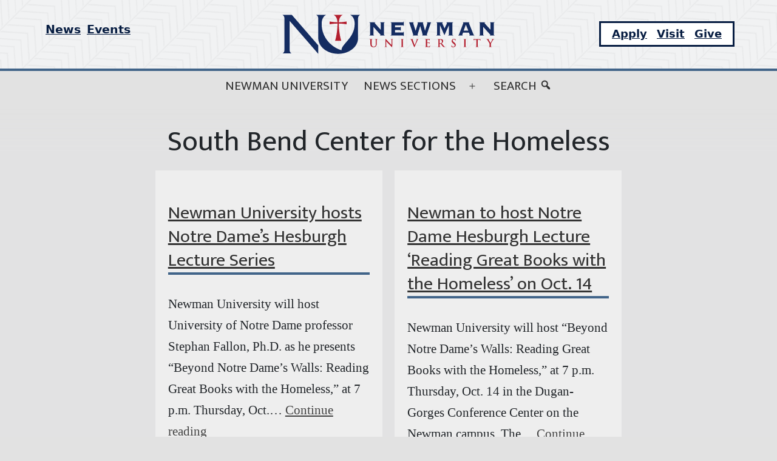

--- FILE ---
content_type: text/html; charset=UTF-8
request_url: https://news.newmanu.edu/tag/south-bend-center-for-the-homeless/
body_size: 16570
content:
<!doctype html>
<html lang="en-US" >
<head>
	<meta charset="UTF-8" />
	<meta name="viewport" content="width=device-width, initial-scale=1" />
	<meta name='robots' content='index, follow, max-image-preview:large, max-snippet:-1, max-video-preview:-1' />
	<style>img:is([sizes="auto" i], [sizes^="auto," i]) { contain-intrinsic-size: 3000px 1500px }</style>
	
	<!-- This site is optimized with the Yoast SEO plugin v26.2 - https://yoast.com/wordpress/plugins/seo/ -->
	<title>South Bend Center for the Homeless Archives | Newman Today</title>
	<link rel="canonical" href="https://news.newmanu.edu/tag/south-bend-center-for-the-homeless/" />
	<meta property="og:locale" content="en_US" />
	<meta property="og:type" content="article" />
	<meta property="og:title" content="South Bend Center for the Homeless Archives | Newman Today" />
	<meta property="og:url" content="https://news.newmanu.edu/tag/south-bend-center-for-the-homeless/" />
	<meta property="og:site_name" content="Newman Today" />
	<script type="application/ld+json" class="yoast-schema-graph">{"@context":"https://schema.org","@graph":[{"@type":"CollectionPage","@id":"https://news.newmanu.edu/tag/south-bend-center-for-the-homeless/","url":"https://news.newmanu.edu/tag/south-bend-center-for-the-homeless/","name":"South Bend Center for the Homeless Archives | Newman Today","isPartOf":{"@id":"https://news.newmanu.edu/#website"},"inLanguage":"en-US"},{"@type":"WebSite","@id":"https://news.newmanu.edu/#website","url":"https://news.newmanu.edu/","name":"Newman Today","description":"Newman University News","publisher":{"@id":"https://news.newmanu.edu/#organization"},"potentialAction":[{"@type":"SearchAction","target":{"@type":"EntryPoint","urlTemplate":"https://news.newmanu.edu/?s={search_term_string}"},"query-input":{"@type":"PropertyValueSpecification","valueRequired":true,"valueName":"search_term_string"}}],"inLanguage":"en-US"},{"@type":"Organization","@id":"https://news.newmanu.edu/#organization","name":"Newman University","url":"https://news.newmanu.edu/","logo":{"@type":"ImageObject","inLanguage":"en-US","@id":"https://news.newmanu.edu/#/schema/logo/image/","url":"https://news.newmanu.edu/wp-content/uploads/2025/01/nu_hz_4c.svg","contentUrl":"https://news.newmanu.edu/wp-content/uploads/2025/01/nu_hz_4c.svg","caption":"Newman University"},"image":{"@id":"https://news.newmanu.edu/#/schema/logo/image/"},"sameAs":["https://www.facebook.com/NewmanU/","https://x.com/NewmanU","https://www.instagram.com/newmanuniversity/","https://www.linkedin.com/school/newman-university/","https://www.youtube.com/channel/UCVWfpXIx4F2UYxgduNjm6WQ"]},{"@type":"Event","name":"Spring Athlete Move-in Day","description":"","image":{"@type":"ImageObject","inLanguage":"en-US","@id":"https://news.newmanu.edu/event/spring-athlete-move-in-day/#primaryimage","url":"https://news.newmanu.edu/wp-content/uploads/2025/12/Mens-Cross-Country-MIAA.jpg","contentUrl":"https://news.newmanu.edu/wp-content/uploads/2025/12/Mens-Cross-Country-MIAA.jpg","width":1000,"height":600},"url":"https://news.newmanu.edu/event/spring-athlete-move-in-day/","eventAttendanceMode":"https://schema.org/OfflineEventAttendanceMode","eventStatus":"https://schema.org/EventScheduled","startDate":"2026-01-12T00:00:00-06:00","endDate":"2026-01-12T23:59:59-06:00","location":{"@type":"Place","name":"Newman University","description":"","url":"https://news.newmanu.edu/venue/newman-university/","address":{"@type":"PostalAddress","streetAddress":"3100 E. McCormick","addressLocality":"Wichita","addressRegion":"KS","postalCode":"67213","addressCountry":"United States"},"telephone":"316-942-4291","sameAs":""},"@id":"https://news.newmanu.edu/event/spring-athlete-move-in-day/#event"},{"@type":"Event","name":"Dining Hall opens for students","description":"","image":{"@type":"ImageObject","inLanguage":"en-US","@id":"https://news.newmanu.edu/event/dining-hall-opens-for-students/#primaryimage","url":"https://news.newmanu.edu/wp-content/uploads/2023/02/3-1.jpg","contentUrl":"https://news.newmanu.edu/wp-content/uploads/2023/02/3-1.jpg","width":1000,"height":600,"caption":"Emily Simon picks up a plate of breakfast from a server at the Mabee Dining Center."},"url":"https://news.newmanu.edu/event/dining-hall-opens-for-students/","eventAttendanceMode":"https://schema.org/OfflineEventAttendanceMode","eventStatus":"https://schema.org/EventScheduled","startDate":"2026-01-15T00:00:00-06:00","endDate":"2026-01-15T23:59:59-06:00","location":{"@type":"Place","name":"Newman University","description":"","url":"https://news.newmanu.edu/venue/newman-university/","address":{"@type":"PostalAddress","streetAddress":"3100 E. McCormick","addressLocality":"Wichita","addressRegion":"KS","postalCode":"67213","addressCountry":"United States"},"telephone":"316-942-4291","sameAs":""},"@id":"https://news.newmanu.edu/event/dining-hall-opens-for-students/#event"},{"@type":"Event","name":"Spring Orientation","description":"Spring Orientation: Transfer Student, Adult Learner &amp; New Students welcome! This will be held at the Center for Teaching and Learning on January 15th 2026. Go Jets!","image":{"@type":"ImageObject","inLanguage":"en-US","@id":"https://news.newmanu.edu/event/spring-orientation/#primaryimage","url":"https://news.newmanu.edu/wp-content/uploads/2024/09/1-8.jpg","contentUrl":"https://news.newmanu.edu/wp-content/uploads/2024/09/1-8.jpg","width":1920,"height":1080,"caption":"Students, staff, faculty and ASC sisters gather to celebrate the grand opening of \"The Hub\" at Newman University."},"url":"https://news.newmanu.edu/event/spring-orientation/","eventAttendanceMode":"https://schema.org/OfflineEventAttendanceMode","eventStatus":"https://schema.org/EventScheduled","startDate":"2026-01-15T17:00:00-06:00","endDate":"2026-01-15T19:00:00-06:00","location":{"@type":"Place","name":"Center for Teaching and Learning","description":"","url":"https://news.newmanu.edu/venue/center-for-teaching-and-learning/","address":{"@type":"PostalAddress","streetAddress":"3100 W McCormick","addressLocality":"Wichita","addressRegion":"KS","postalCode":"67213","addressCountry":"United States"},"telephone":"","sameAs":""},"@id":"https://news.newmanu.edu/event/spring-orientation/#event"},{"@type":"Event","name":"St. Newman Interview Day","description":"If you&#8217;ve applied to be considered for the full-tuition St. Newman Scholarship, this event is for you! Allow us to honor you as an already-accomplished academic scholar during our celebratory&hellip; <a class=\"more-link\" href=\"https://news.newmanu.edu/newman-university-hosts-notre-dames-hesburgh-lecture-series/\">Continue reading <span class=\"screen-reader-text\">Newman University hosts Notre Dame&#8217;s Hesburgh Lecture Series</span></a>","image":{"@type":"ImageObject","inLanguage":"en-US","@id":"https://news.newmanu.edu/event/st-newman-interview-day/2026-01-17/#primaryimage","url":"https://news.newmanu.edu/wp-content/uploads/2025/10/Newman-Scholarship.png","contentUrl":"https://news.newmanu.edu/wp-content/uploads/2025/10/Newman-Scholarship.png","width":1384,"height":1040},"url":"https://news.newmanu.edu/event/st-newman-interview-day/2026-01-17/","eventAttendanceMode":"https://schema.org/OfflineEventAttendanceMode","eventStatus":"https://schema.org/EventScheduled","startDate":"2026-01-17T11:30:00-06:00","endDate":"2026-01-17T13:30:00-06:00","location":{"@type":"Place","name":"Dugan Gorges Conference Center","description":"","url":"https://news.newmanu.edu/venue/dugan-gorges-conference-center/","address":{"@type":"PostalAddress","streetAddress":"3100 McCormick","addressLocality":"Wichita","postalCode":"67213-2097","addressCountry":"United States"},"telephone":" 316-942-4291, ext. 2157","sameAs":""},"@id":"https://news.newmanu.edu/event/st-newman-interview-day/2026-01-17/#event"},{"@type":"Event","name":"Martin Luther King Jr. Day &#8212; Campus is closed","description":"Campus will be closed on January 19th 2026.","image":{"@type":"ImageObject","inLanguage":"en-US","@id":"https://news.newmanu.edu/event/martin-luther-king-jr-day-campus-is-closed/#primaryimage","url":"https://news.newmanu.edu/wp-content/uploads/2022/06/Untitled-design-8.png","contentUrl":"https://news.newmanu.edu/wp-content/uploads/2022/06/Untitled-design-8.png","width":1000,"height":600,"caption":"Martin Luther King, Jr. Day (campus closed)"},"url":"https://news.newmanu.edu/event/martin-luther-king-jr-day-campus-is-closed/","eventAttendanceMode":"https://schema.org/OfflineEventAttendanceMode","eventStatus":"https://schema.org/EventScheduled","startDate":"2026-01-19T00:00:00-06:00","endDate":"2026-01-19T23:59:59-06:00","@id":"https://news.newmanu.edu/event/martin-luther-king-jr-day-campus-is-closed/#event"},{"@type":"Event","name":"First day of classes","description":"","image":{"@type":"ImageObject","inLanguage":"en-US","@id":"https://news.newmanu.edu/event/first-day-of-classes/#primaryimage","url":"https://news.newmanu.edu/wp-content/uploads/2023/05/spring-fling-4.jpg","contentUrl":"https://news.newmanu.edu/wp-content/uploads/2023/05/spring-fling-4.jpg","width":1000,"height":700,"caption":"Students at Newman University's 2023 Spring Fling"},"url":"https://news.newmanu.edu/event/first-day-of-classes/","eventAttendanceMode":"https://schema.org/OfflineEventAttendanceMode","eventStatus":"https://schema.org/EventScheduled","startDate":"2026-01-20T00:00:00-06:00","endDate":"2026-01-20T23:59:59-06:00","location":{"@type":"Place","name":"Newman University","description":"","url":"https://news.newmanu.edu/venue/newman-university/","address":{"@type":"PostalAddress","streetAddress":"3100 E. McCormick","addressLocality":"Wichita","addressRegion":"KS","postalCode":"67213","addressCountry":"United States"},"telephone":"316-942-4291","sameAs":""},"@id":"https://news.newmanu.edu/event/first-day-of-classes/#event"},{"@type":"Event","name":"St. Newman Interview Day","description":"If you&#8217;ve applied to be considered for the full-tuition St. Newman Scholarship, this event is for you! Allow us to honor you as an already-accomplished academic scholar during our celebratory&hellip; <a class=\"more-link\" href=\"https://news.newmanu.edu/newman-university-hosts-notre-dames-hesburgh-lecture-series/\">Continue reading <span class=\"screen-reader-text\">Newman University hosts Notre Dame&#8217;s Hesburgh Lecture Series</span></a>","image":{"@type":"ImageObject","inLanguage":"en-US","@id":"https://news.newmanu.edu/event/st-newman-interview-day/2026-01-24/#primaryimage","url":"https://news.newmanu.edu/wp-content/uploads/2025/10/Newman-Scholarship.png","contentUrl":"https://news.newmanu.edu/wp-content/uploads/2025/10/Newman-Scholarship.png","width":1384,"height":1040},"url":"https://news.newmanu.edu/event/st-newman-interview-day/2026-01-24/","eventAttendanceMode":"https://schema.org/OfflineEventAttendanceMode","eventStatus":"https://schema.org/EventScheduled","startDate":"2026-01-24T11:30:00-06:00","endDate":"2026-01-24T13:30:00-06:00","location":{"@type":"Place","name":"Dugan Gorges Conference Center","description":"","url":"https://news.newmanu.edu/venue/dugan-gorges-conference-center/","address":{"@type":"PostalAddress","streetAddress":"3100 McCormick","addressLocality":"Wichita","postalCode":"67213-2097","addressCountry":"United States"},"telephone":" 316-942-4291, ext. 2157","sameAs":""},"@id":"https://news.newmanu.edu/event/st-newman-interview-day/2026-01-24/#event"},{"@type":"Event","name":"Gerber Lunch and Learn","description":"Come hear from our students who travelled in Europe last summer while enjoying a baked potato!","image":{"@type":"ImageObject","inLanguage":"en-US","@id":"https://news.newmanu.edu/event/gerber-lunch-and-learn-2/#primaryimage","url":"https://news.newmanu.edu/wp-content/uploads/2022/10/Europe-by-Rails.jpg","contentUrl":"https://news.newmanu.edu/wp-content/uploads/2022/10/Europe-by-Rails.jpg","width":1000,"height":600,"caption":"Europe by Rails"},"url":"https://news.newmanu.edu/event/gerber-lunch-and-learn-2/","eventAttendanceMode":"https://schema.org/OfflineEventAttendanceMode","eventStatus":"https://schema.org/EventScheduled","startDate":"2026-01-26T12:00:00-06:00","endDate":"2026-01-26T13:00:00-06:00","location":{"@type":"Place","name":"Caritas Room","description":"","url":"https://news.newmanu.edu/venue/caritas-room/","address":{"@type":"PostalAddress","streetAddress":"3100 McCormick St","addressLocality":"Wichita","addressRegion":"KS","postalCode":"67213","addressCountry":"United States"},"telephone":"(316) 942-4291 Ext. 2144","sameAs":"http://newmanu.edu/directory?search=Amanda%20Booth&hidedetails=false"},"@id":"https://news.newmanu.edu/event/gerber-lunch-and-learn-2/#event"},{"@type":"Event","name":"Mark Potter D2UP Mental Health Talk","description":"Former Newman University Men&#8217;s Basketball Coach, Mark Potter, will bring his mental health struggles and journey through adversity. Mark and his wife Nanette will be telling their story of family&hellip; <a class=\"more-link\" href=\"https://news.newmanu.edu/newman-university-hosts-notre-dames-hesburgh-lecture-series/\">Continue reading <span class=\"screen-reader-text\">Newman University hosts Notre Dame&#8217;s Hesburgh Lecture Series</span></a>","image":{"@type":"ImageObject","inLanguage":"en-US","@id":"https://news.newmanu.edu/event/mark-potter-d2up-mental-health-talk/#primaryimage","url":"https://news.newmanu.edu/wp-content/uploads/2016/12/Potter_coaching-staff_600X325.png","contentUrl":"https://news.newmanu.edu/wp-content/uploads/2016/12/Potter_coaching-staff_600X325.png","width":600,"height":325,"caption":"Newman University Men's Basketball Coaching Staff (l-r): Dan Cosgrove, Jeremy Espinosa, Mark Potter, R.J. Allen, Tyler Miles."},"url":"https://news.newmanu.edu/event/mark-potter-d2up-mental-health-talk/","eventAttendanceMode":"https://schema.org/OfflineEventAttendanceMode","eventStatus":"https://schema.org/EventScheduled","startDate":"2026-01-26T18:30:00-06:00","endDate":"2026-01-26T21:00:00-06:00","location":{"@type":"Place","name":"DeMattias Performance Hall","description":"","url":"https://news.newmanu.edu/venue/constitution-day-speech-kevin-walsh/","address":{"@type":"PostalAddress","streetAddress":"3100 McCormick Ave.","addressLocality":"Wichita","addressRegion":"KS","postalCode":"67213","addressCountry":"United States"},"telephone":"","sameAs":""},"@id":"https://news.newmanu.edu/event/mark-potter-d2up-mental-health-talk/#event"},{"@type":"Event","name":"Pop Darts Tournament","description":"Grab a partner and come test your skills at Pop Darts! A different type of competition that needs a different set of skills, so pick your partner carefully as you&hellip; <a class=\"more-link\" href=\"https://news.newmanu.edu/newman-university-hosts-notre-dames-hesburgh-lecture-series/\">Continue reading <span class=\"screen-reader-text\">Newman University hosts Notre Dame&#8217;s Hesburgh Lecture Series</span></a>","image":{"@type":"ImageObject","inLanguage":"en-US","@id":"https://news.newmanu.edu/event/pop-darts-tournament/#primaryimage","url":"https://news.newmanu.edu/wp-content/uploads/2026/01/Untitled-design-9.jpg","contentUrl":"https://news.newmanu.edu/wp-content/uploads/2026/01/Untitled-design-9.jpg","width":1920,"height":1080},"url":"https://news.newmanu.edu/event/pop-darts-tournament/","eventAttendanceMode":"https://schema.org/OfflineEventAttendanceMode","eventStatus":"https://schema.org/EventScheduled","startDate":"2026-01-27T18:30:00-06:00","endDate":"2026-01-27T20:30:00-06:00","location":{"@type":"Place","name":"Dugan Gorges Conference Center","description":"","url":"https://news.newmanu.edu/venue/dugan-gorges-conference-center/","address":{"@type":"PostalAddress","streetAddress":"3100 McCormick","addressLocality":"Wichita","postalCode":"67213-2097","addressCountry":"United States"},"telephone":" 316-942-4291, ext. 2157","sameAs":""},"@id":"https://news.newmanu.edu/event/pop-darts-tournament/#event"},{"@type":"Event","name":"National Hot Chocolate Day","description":"Enjoy complementary hot chocolate and croissants to celebrate!","image":{"@type":"ImageObject","inLanguage":"en-US","@id":"https://news.newmanu.edu/event/national-hot-chocolate-day/#primaryimage","url":"https://news.newmanu.edu/wp-content/uploads/2026/01/Untitled-design-10.jpg","contentUrl":"https://news.newmanu.edu/wp-content/uploads/2026/01/Untitled-design-10.jpg","width":1920,"height":1080},"url":"https://news.newmanu.edu/event/national-hot-chocolate-day/","eventAttendanceMode":"https://schema.org/OfflineEventAttendanceMode","eventStatus":"https://schema.org/EventScheduled","startDate":"2026-01-28T13:00:00-06:00","endDate":"2026-01-28T14:30:00-06:00","location":{"@type":"Place","name":"Student Activity Center &#8211; Dugan Library","description":"","url":"https://news.newmanu.edu/venue/student-activity-center-dugan-library/","address":{"@type":"PostalAddress","streetAddress":"3100 McCormick","addressLocality":"Wichita","addressRegion":"KS","postalCode":"67037","addressCountry":"United States"},"telephone":"","sameAs":""},"@id":"https://news.newmanu.edu/event/national-hot-chocolate-day/#event"},{"@type":"Event","name":"Virtual Health Science Q&#038;A Session","description":"Newman University&#8217;s Health Science Q&amp;A Sessions are uniquely designed for prospective undergraduate students who have detailed questions about the programs, their application requirements, and what to expect upon admission. Directors&hellip; <a class=\"more-link\" href=\"https://news.newmanu.edu/newman-university-hosts-notre-dames-hesburgh-lecture-series/\">Continue reading <span class=\"screen-reader-text\">Newman University hosts Notre Dame&#8217;s Hesburgh Lecture Series</span></a>","image":{"@type":"ImageObject","inLanguage":"en-US","@id":"https://news.newmanu.edu/event/virtual-health-science-qa-session-7/#primaryimage","url":"https://news.newmanu.edu/wp-content/uploads/2025/09/497848247_1249516293846456_2023861898256192128_n.jpg","contentUrl":"https://news.newmanu.edu/wp-content/uploads/2025/09/497848247_1249516293846456_2023861898256192128_n.jpg","width":1600,"height":800,"caption":"Health Sciences image"},"url":"https://news.newmanu.edu/event/virtual-health-science-qa-session-7/","eventAttendanceMode":"https://schema.org/OfflineEventAttendanceMode","eventStatus":"https://schema.org/EventScheduled","startDate":"2026-01-29T18:00:00-06:00","endDate":"2026-01-29T18:45:00-06:00","@id":"https://news.newmanu.edu/event/virtual-health-science-qa-session-7/#event"}]}</script>
	<!-- / Yoast SEO plugin. -->


<link rel='dns-prefetch' href='//static.addtoany.com' />
<link rel="alternate" type="application/rss+xml" title="Newman Today &raquo; Feed" href="https://news.newmanu.edu/feed/" />
<link rel="alternate" type="application/rss+xml" title="Newman Today &raquo; Comments Feed" href="https://news.newmanu.edu/comments/feed/" />
<link rel="alternate" type="text/calendar" title="Newman Today &raquo; iCal Feed" href="https://news.newmanu.edu/calendar/?ical=1" />
<link rel="alternate" type="application/rss+xml" title="Newman Today &raquo; South Bend Center for the Homeless Tag Feed" href="https://news.newmanu.edu/tag/south-bend-center-for-the-homeless/feed/" />
<script type="d97e14c0da81b45f6d40ee76-text/javascript">
window._wpemojiSettings = {"baseUrl":"https:\/\/s.w.org\/images\/core\/emoji\/16.0.1\/72x72\/","ext":".png","svgUrl":"https:\/\/s.w.org\/images\/core\/emoji\/16.0.1\/svg\/","svgExt":".svg","source":{"concatemoji":"https:\/\/news.newmanu.edu\/wp-includes\/js\/wp-emoji-release.min.js?ver=6.8.3"}};
/*! This file is auto-generated */
!function(s,n){var o,i,e;function c(e){try{var t={supportTests:e,timestamp:(new Date).valueOf()};sessionStorage.setItem(o,JSON.stringify(t))}catch(e){}}function p(e,t,n){e.clearRect(0,0,e.canvas.width,e.canvas.height),e.fillText(t,0,0);var t=new Uint32Array(e.getImageData(0,0,e.canvas.width,e.canvas.height).data),a=(e.clearRect(0,0,e.canvas.width,e.canvas.height),e.fillText(n,0,0),new Uint32Array(e.getImageData(0,0,e.canvas.width,e.canvas.height).data));return t.every(function(e,t){return e===a[t]})}function u(e,t){e.clearRect(0,0,e.canvas.width,e.canvas.height),e.fillText(t,0,0);for(var n=e.getImageData(16,16,1,1),a=0;a<n.data.length;a++)if(0!==n.data[a])return!1;return!0}function f(e,t,n,a){switch(t){case"flag":return n(e,"\ud83c\udff3\ufe0f\u200d\u26a7\ufe0f","\ud83c\udff3\ufe0f\u200b\u26a7\ufe0f")?!1:!n(e,"\ud83c\udde8\ud83c\uddf6","\ud83c\udde8\u200b\ud83c\uddf6")&&!n(e,"\ud83c\udff4\udb40\udc67\udb40\udc62\udb40\udc65\udb40\udc6e\udb40\udc67\udb40\udc7f","\ud83c\udff4\u200b\udb40\udc67\u200b\udb40\udc62\u200b\udb40\udc65\u200b\udb40\udc6e\u200b\udb40\udc67\u200b\udb40\udc7f");case"emoji":return!a(e,"\ud83e\udedf")}return!1}function g(e,t,n,a){var r="undefined"!=typeof WorkerGlobalScope&&self instanceof WorkerGlobalScope?new OffscreenCanvas(300,150):s.createElement("canvas"),o=r.getContext("2d",{willReadFrequently:!0}),i=(o.textBaseline="top",o.font="600 32px Arial",{});return e.forEach(function(e){i[e]=t(o,e,n,a)}),i}function t(e){var t=s.createElement("script");t.src=e,t.defer=!0,s.head.appendChild(t)}"undefined"!=typeof Promise&&(o="wpEmojiSettingsSupports",i=["flag","emoji"],n.supports={everything:!0,everythingExceptFlag:!0},e=new Promise(function(e){s.addEventListener("DOMContentLoaded",e,{once:!0})}),new Promise(function(t){var n=function(){try{var e=JSON.parse(sessionStorage.getItem(o));if("object"==typeof e&&"number"==typeof e.timestamp&&(new Date).valueOf()<e.timestamp+604800&&"object"==typeof e.supportTests)return e.supportTests}catch(e){}return null}();if(!n){if("undefined"!=typeof Worker&&"undefined"!=typeof OffscreenCanvas&&"undefined"!=typeof URL&&URL.createObjectURL&&"undefined"!=typeof Blob)try{var e="postMessage("+g.toString()+"("+[JSON.stringify(i),f.toString(),p.toString(),u.toString()].join(",")+"));",a=new Blob([e],{type:"text/javascript"}),r=new Worker(URL.createObjectURL(a),{name:"wpTestEmojiSupports"});return void(r.onmessage=function(e){c(n=e.data),r.terminate(),t(n)})}catch(e){}c(n=g(i,f,p,u))}t(n)}).then(function(e){for(var t in e)n.supports[t]=e[t],n.supports.everything=n.supports.everything&&n.supports[t],"flag"!==t&&(n.supports.everythingExceptFlag=n.supports.everythingExceptFlag&&n.supports[t]);n.supports.everythingExceptFlag=n.supports.everythingExceptFlag&&!n.supports.flag,n.DOMReady=!1,n.readyCallback=function(){n.DOMReady=!0}}).then(function(){return e}).then(function(){var e;n.supports.everything||(n.readyCallback(),(e=n.source||{}).concatemoji?t(e.concatemoji):e.wpemoji&&e.twemoji&&(t(e.twemoji),t(e.wpemoji)))}))}((window,document),window._wpemojiSettings);
</script>
<link rel='stylesheet' id='tribe-events-pro-mini-calendar-block-styles-css' href='https://news.newmanu.edu/wp-content/plugins/events-calendar-pro/build/css/tribe-events-pro-mini-calendar-block.css?ver=7.7.9' media='all' />
<style id='wp-emoji-styles-inline-css'>

	img.wp-smiley, img.emoji {
		display: inline !important;
		border: none !important;
		box-shadow: none !important;
		height: 1em !important;
		width: 1em !important;
		margin: 0 0.07em !important;
		vertical-align: -0.1em !important;
		background: none !important;
		padding: 0 !important;
	}
</style>
<link rel='stylesheet' id='wp-block-library-css' href='https://news.newmanu.edu/wp-includes/css/dist/block-library/style.min.css?ver=6.8.3' media='all' />
<style id='wp-block-library-theme-inline-css'>
.wp-block-audio :where(figcaption){color:#555;font-size:13px;text-align:center}.is-dark-theme .wp-block-audio :where(figcaption){color:#ffffffa6}.wp-block-audio{margin:0 0 1em}.wp-block-code{border:1px solid #ccc;border-radius:4px;font-family:Menlo,Consolas,monaco,monospace;padding:.8em 1em}.wp-block-embed :where(figcaption){color:#555;font-size:13px;text-align:center}.is-dark-theme .wp-block-embed :where(figcaption){color:#ffffffa6}.wp-block-embed{margin:0 0 1em}.blocks-gallery-caption{color:#555;font-size:13px;text-align:center}.is-dark-theme .blocks-gallery-caption{color:#ffffffa6}:root :where(.wp-block-image figcaption){color:#555;font-size:13px;text-align:center}.is-dark-theme :root :where(.wp-block-image figcaption){color:#ffffffa6}.wp-block-image{margin:0 0 1em}.wp-block-pullquote{border-bottom:4px solid;border-top:4px solid;color:currentColor;margin-bottom:1.75em}.wp-block-pullquote cite,.wp-block-pullquote footer,.wp-block-pullquote__citation{color:currentColor;font-size:.8125em;font-style:normal;text-transform:uppercase}.wp-block-quote{border-left:.25em solid;margin:0 0 1.75em;padding-left:1em}.wp-block-quote cite,.wp-block-quote footer{color:currentColor;font-size:.8125em;font-style:normal;position:relative}.wp-block-quote:where(.has-text-align-right){border-left:none;border-right:.25em solid;padding-left:0;padding-right:1em}.wp-block-quote:where(.has-text-align-center){border:none;padding-left:0}.wp-block-quote.is-large,.wp-block-quote.is-style-large,.wp-block-quote:where(.is-style-plain){border:none}.wp-block-search .wp-block-search__label{font-weight:700}.wp-block-search__button{border:1px solid #ccc;padding:.375em .625em}:where(.wp-block-group.has-background){padding:1.25em 2.375em}.wp-block-separator.has-css-opacity{opacity:.4}.wp-block-separator{border:none;border-bottom:2px solid;margin-left:auto;margin-right:auto}.wp-block-separator.has-alpha-channel-opacity{opacity:1}.wp-block-separator:not(.is-style-wide):not(.is-style-dots){width:100px}.wp-block-separator.has-background:not(.is-style-dots){border-bottom:none;height:1px}.wp-block-separator.has-background:not(.is-style-wide):not(.is-style-dots){height:2px}.wp-block-table{margin:0 0 1em}.wp-block-table td,.wp-block-table th{word-break:normal}.wp-block-table :where(figcaption){color:#555;font-size:13px;text-align:center}.is-dark-theme .wp-block-table :where(figcaption){color:#ffffffa6}.wp-block-video :where(figcaption){color:#555;font-size:13px;text-align:center}.is-dark-theme .wp-block-video :where(figcaption){color:#ffffffa6}.wp-block-video{margin:0 0 1em}:root :where(.wp-block-template-part.has-background){margin-bottom:0;margin-top:0;padding:1.25em 2.375em}
</style>
<style id='classic-theme-styles-inline-css'>
/*! This file is auto-generated */
.wp-block-button__link{color:#fff;background-color:#32373c;border-radius:9999px;box-shadow:none;text-decoration:none;padding:calc(.667em + 2px) calc(1.333em + 2px);font-size:1.125em}.wp-block-file__button{background:#32373c;color:#fff;text-decoration:none}
</style>
<style id='nu-custom-nu-cta-block-style-inline-css'>
.wp-block-nu-custom-nu-cta-block{background-color:#d8d8d8;padding:1em;border:4px solid #39414d;display:-ms-grid;display:grid;grid-gap:10px;-ms-grid-columns:1fr 1fr 1fr;grid-template-columns:1fr 1fr 1fr}.wp-block-nu-custom-nu-cta-block .ctaTitle{border-bottom:1px solid;-ms-grid-column:1;-ms-grid-column-span:3;grid-column:1/4;-ms-grid-row:1;grid-row:1;font-size:2em;font-family:var(--entry-content--font-family);font-weight:bold;font-style:italic}.wp-block-nu-custom-nu-cta-block .ctaText{-ms-grid-column:1;-ms-grid-column-span:2;grid-column:1/3;-ms-grid-row:2;grid-row:2;font-size:1.2em;font-family:var(--heading--font-family)}.wp-block-nu-custom-nu-cta-block .wp-block-buttons{-ms-grid-column:3;grid-column:3;-ms-grid-row:2;grid-row:2}.wp-block-nu-custom-nu-cta-block .wp-block-buttons .wp-block-button{width:100%;display:flex;align-items:flex-end;justify-content:center}.wp-block-nu-custom-nu-cta-block .wp-block-buttons .wp-block-button a.wp-block-button__link{background-color:#960f18 !important;font-size:1.2em;text-transform:uppercase}.wp-block-nu-custom-nu-cta-block .wp-block-buttons .wp-block-button a.wp-block-button__link:hover{background-color:#fff !important;color:#960f18 !important}@media only screen and (max-width: 720px){.wp-block-nu-custom-nu-cta-block{display:flex;flex-wrap:wrap;text-align:center;align-items:center;justify-content:center}}

</style>
<style id='nu-custom-nu-post-list-block-style-inline-css'>
.wp-block-nu-custom-nu-post-list-block{list-style:none}@media(max-width: 959px)and (min-width: 600px){.wp-block-latest-posts.columns-4 li{width:calc(50% - .65em)}.wp-block-latest-posts.columns-4 li:nth-child(2n){margin-right:0}}@media(min-width: 960px){.wp-block-latest-posts.columns-4 li{width:calc(25% - .9375em)}.wp-block-latest-posts.columns-4 li:nth-child(4n){margin-right:0}}

</style>
<link rel='stylesheet' id='twenty-twenty-one-custom-color-overrides-css' href='https://news.newmanu.edu/wp-content/themes/twentytwentyone/assets/css/custom-color-overrides.css?ver=1.0.0' media='all' />
<style id='twenty-twenty-one-custom-color-overrides-inline-css'>
:root .editor-styles-wrapper{--global--color-background: #e2e2e2;--global--color-primary: #000;--global--color-secondary: #000;--button--color-background: #000;--button--color-text-hover: #000;}
</style>
<style id='global-styles-inline-css'>
:root{--wp--preset--aspect-ratio--square: 1;--wp--preset--aspect-ratio--4-3: 4/3;--wp--preset--aspect-ratio--3-4: 3/4;--wp--preset--aspect-ratio--3-2: 3/2;--wp--preset--aspect-ratio--2-3: 2/3;--wp--preset--aspect-ratio--16-9: 16/9;--wp--preset--aspect-ratio--9-16: 9/16;--wp--preset--color--black: #000000;--wp--preset--color--cyan-bluish-gray: #abb8c3;--wp--preset--color--white: #FFFFFF;--wp--preset--color--pale-pink: #f78da7;--wp--preset--color--vivid-red: #cf2e2e;--wp--preset--color--luminous-vivid-orange: #ff6900;--wp--preset--color--luminous-vivid-amber: #fcb900;--wp--preset--color--light-green-cyan: #7bdcb5;--wp--preset--color--vivid-green-cyan: #00d084;--wp--preset--color--pale-cyan-blue: #8ed1fc;--wp--preset--color--vivid-cyan-blue: #0693e3;--wp--preset--color--vivid-purple: #9b51e0;--wp--preset--color--dark-gray: #28303D;--wp--preset--color--gray: #39414D;--wp--preset--color--green: #D1E4DD;--wp--preset--color--blue: #D1DFE4;--wp--preset--color--purple: #D1D1E4;--wp--preset--color--red: #E4D1D1;--wp--preset--color--orange: #E4DAD1;--wp--preset--color--yellow: #EEEADD;--wp--preset--gradient--vivid-cyan-blue-to-vivid-purple: linear-gradient(135deg,rgba(6,147,227,1) 0%,rgb(155,81,224) 100%);--wp--preset--gradient--light-green-cyan-to-vivid-green-cyan: linear-gradient(135deg,rgb(122,220,180) 0%,rgb(0,208,130) 100%);--wp--preset--gradient--luminous-vivid-amber-to-luminous-vivid-orange: linear-gradient(135deg,rgba(252,185,0,1) 0%,rgba(255,105,0,1) 100%);--wp--preset--gradient--luminous-vivid-orange-to-vivid-red: linear-gradient(135deg,rgba(255,105,0,1) 0%,rgb(207,46,46) 100%);--wp--preset--gradient--very-light-gray-to-cyan-bluish-gray: linear-gradient(135deg,rgb(238,238,238) 0%,rgb(169,184,195) 100%);--wp--preset--gradient--cool-to-warm-spectrum: linear-gradient(135deg,rgb(74,234,220) 0%,rgb(151,120,209) 20%,rgb(207,42,186) 40%,rgb(238,44,130) 60%,rgb(251,105,98) 80%,rgb(254,248,76) 100%);--wp--preset--gradient--blush-light-purple: linear-gradient(135deg,rgb(255,206,236) 0%,rgb(152,150,240) 100%);--wp--preset--gradient--blush-bordeaux: linear-gradient(135deg,rgb(254,205,165) 0%,rgb(254,45,45) 50%,rgb(107,0,62) 100%);--wp--preset--gradient--luminous-dusk: linear-gradient(135deg,rgb(255,203,112) 0%,rgb(199,81,192) 50%,rgb(65,88,208) 100%);--wp--preset--gradient--pale-ocean: linear-gradient(135deg,rgb(255,245,203) 0%,rgb(182,227,212) 50%,rgb(51,167,181) 100%);--wp--preset--gradient--electric-grass: linear-gradient(135deg,rgb(202,248,128) 0%,rgb(113,206,126) 100%);--wp--preset--gradient--midnight: linear-gradient(135deg,rgb(2,3,129) 0%,rgb(40,116,252) 100%);--wp--preset--gradient--purple-to-yellow: linear-gradient(160deg, #D1D1E4 0%, #EEEADD 100%);--wp--preset--gradient--yellow-to-purple: linear-gradient(160deg, #EEEADD 0%, #D1D1E4 100%);--wp--preset--gradient--green-to-yellow: linear-gradient(160deg, #D1E4DD 0%, #EEEADD 100%);--wp--preset--gradient--yellow-to-green: linear-gradient(160deg, #EEEADD 0%, #D1E4DD 100%);--wp--preset--gradient--red-to-yellow: linear-gradient(160deg, #E4D1D1 0%, #EEEADD 100%);--wp--preset--gradient--yellow-to-red: linear-gradient(160deg, #EEEADD 0%, #E4D1D1 100%);--wp--preset--gradient--purple-to-red: linear-gradient(160deg, #D1D1E4 0%, #E4D1D1 100%);--wp--preset--gradient--red-to-purple: linear-gradient(160deg, #E4D1D1 0%, #D1D1E4 100%);--wp--preset--font-size--small: 18px;--wp--preset--font-size--medium: 20px;--wp--preset--font-size--large: 24px;--wp--preset--font-size--x-large: 42px;--wp--preset--font-size--extra-small: 16px;--wp--preset--font-size--normal: 20px;--wp--preset--font-size--extra-large: 40px;--wp--preset--font-size--huge: 96px;--wp--preset--font-size--gigantic: 144px;--wp--preset--spacing--20: 0.44rem;--wp--preset--spacing--30: 0.67rem;--wp--preset--spacing--40: 1rem;--wp--preset--spacing--50: 1.5rem;--wp--preset--spacing--60: 2.25rem;--wp--preset--spacing--70: 3.38rem;--wp--preset--spacing--80: 5.06rem;--wp--preset--shadow--natural: 6px 6px 9px rgba(0, 0, 0, 0.2);--wp--preset--shadow--deep: 12px 12px 50px rgba(0, 0, 0, 0.4);--wp--preset--shadow--sharp: 6px 6px 0px rgba(0, 0, 0, 0.2);--wp--preset--shadow--outlined: 6px 6px 0px -3px rgba(255, 255, 255, 1), 6px 6px rgba(0, 0, 0, 1);--wp--preset--shadow--crisp: 6px 6px 0px rgba(0, 0, 0, 1);}:where(.is-layout-flex){gap: 0.5em;}:where(.is-layout-grid){gap: 0.5em;}body .is-layout-flex{display: flex;}.is-layout-flex{flex-wrap: wrap;align-items: center;}.is-layout-flex > :is(*, div){margin: 0;}body .is-layout-grid{display: grid;}.is-layout-grid > :is(*, div){margin: 0;}:where(.wp-block-columns.is-layout-flex){gap: 2em;}:where(.wp-block-columns.is-layout-grid){gap: 2em;}:where(.wp-block-post-template.is-layout-flex){gap: 1.25em;}:where(.wp-block-post-template.is-layout-grid){gap: 1.25em;}.has-black-color{color: var(--wp--preset--color--black) !important;}.has-cyan-bluish-gray-color{color: var(--wp--preset--color--cyan-bluish-gray) !important;}.has-white-color{color: var(--wp--preset--color--white) !important;}.has-pale-pink-color{color: var(--wp--preset--color--pale-pink) !important;}.has-vivid-red-color{color: var(--wp--preset--color--vivid-red) !important;}.has-luminous-vivid-orange-color{color: var(--wp--preset--color--luminous-vivid-orange) !important;}.has-luminous-vivid-amber-color{color: var(--wp--preset--color--luminous-vivid-amber) !important;}.has-light-green-cyan-color{color: var(--wp--preset--color--light-green-cyan) !important;}.has-vivid-green-cyan-color{color: var(--wp--preset--color--vivid-green-cyan) !important;}.has-pale-cyan-blue-color{color: var(--wp--preset--color--pale-cyan-blue) !important;}.has-vivid-cyan-blue-color{color: var(--wp--preset--color--vivid-cyan-blue) !important;}.has-vivid-purple-color{color: var(--wp--preset--color--vivid-purple) !important;}.has-black-background-color{background-color: var(--wp--preset--color--black) !important;}.has-cyan-bluish-gray-background-color{background-color: var(--wp--preset--color--cyan-bluish-gray) !important;}.has-white-background-color{background-color: var(--wp--preset--color--white) !important;}.has-pale-pink-background-color{background-color: var(--wp--preset--color--pale-pink) !important;}.has-vivid-red-background-color{background-color: var(--wp--preset--color--vivid-red) !important;}.has-luminous-vivid-orange-background-color{background-color: var(--wp--preset--color--luminous-vivid-orange) !important;}.has-luminous-vivid-amber-background-color{background-color: var(--wp--preset--color--luminous-vivid-amber) !important;}.has-light-green-cyan-background-color{background-color: var(--wp--preset--color--light-green-cyan) !important;}.has-vivid-green-cyan-background-color{background-color: var(--wp--preset--color--vivid-green-cyan) !important;}.has-pale-cyan-blue-background-color{background-color: var(--wp--preset--color--pale-cyan-blue) !important;}.has-vivid-cyan-blue-background-color{background-color: var(--wp--preset--color--vivid-cyan-blue) !important;}.has-vivid-purple-background-color{background-color: var(--wp--preset--color--vivid-purple) !important;}.has-black-border-color{border-color: var(--wp--preset--color--black) !important;}.has-cyan-bluish-gray-border-color{border-color: var(--wp--preset--color--cyan-bluish-gray) !important;}.has-white-border-color{border-color: var(--wp--preset--color--white) !important;}.has-pale-pink-border-color{border-color: var(--wp--preset--color--pale-pink) !important;}.has-vivid-red-border-color{border-color: var(--wp--preset--color--vivid-red) !important;}.has-luminous-vivid-orange-border-color{border-color: var(--wp--preset--color--luminous-vivid-orange) !important;}.has-luminous-vivid-amber-border-color{border-color: var(--wp--preset--color--luminous-vivid-amber) !important;}.has-light-green-cyan-border-color{border-color: var(--wp--preset--color--light-green-cyan) !important;}.has-vivid-green-cyan-border-color{border-color: var(--wp--preset--color--vivid-green-cyan) !important;}.has-pale-cyan-blue-border-color{border-color: var(--wp--preset--color--pale-cyan-blue) !important;}.has-vivid-cyan-blue-border-color{border-color: var(--wp--preset--color--vivid-cyan-blue) !important;}.has-vivid-purple-border-color{border-color: var(--wp--preset--color--vivid-purple) !important;}.has-vivid-cyan-blue-to-vivid-purple-gradient-background{background: var(--wp--preset--gradient--vivid-cyan-blue-to-vivid-purple) !important;}.has-light-green-cyan-to-vivid-green-cyan-gradient-background{background: var(--wp--preset--gradient--light-green-cyan-to-vivid-green-cyan) !important;}.has-luminous-vivid-amber-to-luminous-vivid-orange-gradient-background{background: var(--wp--preset--gradient--luminous-vivid-amber-to-luminous-vivid-orange) !important;}.has-luminous-vivid-orange-to-vivid-red-gradient-background{background: var(--wp--preset--gradient--luminous-vivid-orange-to-vivid-red) !important;}.has-very-light-gray-to-cyan-bluish-gray-gradient-background{background: var(--wp--preset--gradient--very-light-gray-to-cyan-bluish-gray) !important;}.has-cool-to-warm-spectrum-gradient-background{background: var(--wp--preset--gradient--cool-to-warm-spectrum) !important;}.has-blush-light-purple-gradient-background{background: var(--wp--preset--gradient--blush-light-purple) !important;}.has-blush-bordeaux-gradient-background{background: var(--wp--preset--gradient--blush-bordeaux) !important;}.has-luminous-dusk-gradient-background{background: var(--wp--preset--gradient--luminous-dusk) !important;}.has-pale-ocean-gradient-background{background: var(--wp--preset--gradient--pale-ocean) !important;}.has-electric-grass-gradient-background{background: var(--wp--preset--gradient--electric-grass) !important;}.has-midnight-gradient-background{background: var(--wp--preset--gradient--midnight) !important;}.has-small-font-size{font-size: var(--wp--preset--font-size--small) !important;}.has-medium-font-size{font-size: var(--wp--preset--font-size--medium) !important;}.has-large-font-size{font-size: var(--wp--preset--font-size--large) !important;}.has-x-large-font-size{font-size: var(--wp--preset--font-size--x-large) !important;}
:where(.wp-block-post-template.is-layout-flex){gap: 1.25em;}:where(.wp-block-post-template.is-layout-grid){gap: 1.25em;}
:where(.wp-block-columns.is-layout-flex){gap: 2em;}:where(.wp-block-columns.is-layout-grid){gap: 2em;}
:root :where(.wp-block-pullquote){font-size: 1.5em;line-height: 1.6;}
</style>
<link rel='stylesheet' id='dashicons-css' href='https://news.newmanu.edu/wp-includes/css/dashicons.min.css?ver=6.8.3' media='all' />
<link rel='stylesheet' id='twenty-twenty-one-style-css' href='https://news.newmanu.edu/wp-content/themes/twentytwentyone/style.css?ver=1.0.0' media='all' />
<style id='twenty-twenty-one-style-inline-css'>
:root{--global--color-background: #e2e2e2;--global--color-primary: #000;--global--color-secondary: #000;--button--color-background: #000;--button--color-text-hover: #000;}
</style>
<link rel='stylesheet' id='twenty-twenty-one-print-style-css' href='https://news.newmanu.edu/wp-content/themes/twentytwentyone/assets/css/print.css?ver=1.0.0' media='print' />
<link rel='stylesheet' id='addtoany-css' href='https://news.newmanu.edu/wp-content/plugins/add-to-any/addtoany.min.css?ver=1.16' media='all' />
<style id='addtoany-inline-css'>
@media screen and (max-width:980px){
.a2a_floating_style.a2a_vertical_style{display:none;}
}
.a2a_vertical_style a img, .addtoany_list a img{
	width:35px !important;
	height:35px !important;
}
</style>
<script id="addtoany-core-js-before" type="d97e14c0da81b45f6d40ee76-text/javascript">
window.a2a_config=window.a2a_config||{};a2a_config.callbacks=[];a2a_config.overlays=[];a2a_config.templates={};
a2a_config.callbacks.push({ready: function(){var d=document;function a(){var c,e=d.createElement("div");e.innerHTML="<div class=\"a2a_kit a2a_kit_size_30 a2a_floating_style a2a_vertical_style\" data-a2a-scroll-show=\"100,100\" style=\"margin-left:100px;top:100px;background-color:transparent;\"><a class=\"a2a_button_facebook\"><img defer src=\"https:\/\/mag.newmanu.edu\/wp-content\/themes\/numag-20\/img\/facebook.png\" width=\"30\" height=\"30\" alt=\"Facebook\"><\/a><a class=\"a2a_button_twitter\"><img src=\"https:\/\/mag.newmanu.edu\/wp-content\/themes\/numag-20\/img\/twitter.png\" width=\"30\" height=\"30\" alt=\"Twitter\"><\/a><a class=\"a2a_button_email\"><img src=\"https:\/\/mag.newmanu.edu\/wp-content\/themes\/numag-20\/img\/email.png\" width=\"30\" height=\"30\" alt=\"Email\"><\/a><a class=\"a2a_dd addtoany_share_save addtoany_share\" href=\"https:\/\/www.addtoany.com\/share\"><img src=\"https:\/\/mag.newmanu.edu\/wp-content\/themes\/numag-20\/img\/a2a.png\" alt=\"Share\"><\/a><\/div>";c=d.querySelector(".entry-content");if(c)c.appendChild(e.firstChild);a2a.init("page");}if("loading"!==d.readyState)a();else d.addEventListener("DOMContentLoaded",a,false);}});
</script>
<script src="https://static.addtoany.com/menu/page.js" id="addtoany-core-js" type="d97e14c0da81b45f6d40ee76-text/javascript"></script>
<script src="https://news.newmanu.edu/wp-includes/js/jquery/jquery.min.js?ver=3.7.1" id="jquery-core-js" type="d97e14c0da81b45f6d40ee76-text/javascript"></script>
<script src="https://news.newmanu.edu/wp-includes/js/jquery/jquery-migrate.min.js?ver=3.4.1" id="jquery-migrate-js" type="d97e14c0da81b45f6d40ee76-text/javascript"></script>
<script defer src="https://news.newmanu.edu/wp-content/plugins/add-to-any/addtoany.min.js?ver=1.1" id="addtoany-jquery-js" type="d97e14c0da81b45f6d40ee76-text/javascript"></script>
<script id="twenty-twenty-one-ie11-polyfills-js-after" type="d97e14c0da81b45f6d40ee76-text/javascript">
( Element.prototype.matches && Element.prototype.closest && window.NodeList && NodeList.prototype.forEach ) || document.write( '<script src="https://news.newmanu.edu/wp-content/themes/twentytwentyone/assets/js/polyfills.js?ver=1.0.0"></scr' + 'ipt>' );
</script>
<script src="https://news.newmanu.edu/wp-content/themes/twentytwentyone/assets/js/primary-navigation.js?ver=1.0.0" id="twenty-twenty-one-primary-navigation-script-js" defer data-wp-strategy="defer" type="d97e14c0da81b45f6d40ee76-text/javascript"></script>
<link rel="https://api.w.org/" href="https://news.newmanu.edu/wp-json/" /><link rel="alternate" title="JSON" type="application/json" href="https://news.newmanu.edu/wp-json/wp/v2/tags/3772" /><link rel="EditURI" type="application/rsd+xml" title="RSD" href="https://news.newmanu.edu/xmlrpc.php?rsd" />
<meta name="generator" content="WordPress 6.8.3" />
<meta name="et-api-version" content="v1"><meta name="et-api-origin" content="https://news.newmanu.edu"><link rel="https://theeventscalendar.com/" href="https://news.newmanu.edu/wp-json/tribe/tickets/v1/" /><meta name="tec-api-version" content="v1"><meta name="tec-api-origin" content="https://news.newmanu.edu"><link rel="alternate" href="https://news.newmanu.edu/wp-json/tribe/events/v1/events/?tags=south-bend-center-for-the-homeless" />        <style>@media screen and (max-width: 782px) {
                #wpadminbar li#wp-admin-bar-sweeppress-menu {
                    display: block;
                }
            }</style>
		    <style id="custom-background-css">
body.custom-background { background-color: #e2e2e2; }
</style>
	<link rel="icon" href="https://news.newmanu.edu/wp-content/uploads/2021/07/cropped-newman-square-logo-red-32x32.png" sizes="32x32" />
<link rel="icon" href="https://news.newmanu.edu/wp-content/uploads/2021/07/cropped-newman-square-logo-red-192x192.png" sizes="192x192" />
<link rel="apple-touch-icon" href="https://news.newmanu.edu/wp-content/uploads/2021/07/cropped-newman-square-logo-red-180x180.png" />
<meta name="msapplication-TileImage" content="https://news.newmanu.edu/wp-content/uploads/2021/07/cropped-newman-square-logo-red-270x270.png" />
    <!-- Google Tag Manager -->
    <script type="d97e14c0da81b45f6d40ee76-text/javascript">(function(w,d,s,l,i){w[l]=w[l]||[];w[l].push({'gtm.start':
                new Date().getTime(),event:'gtm.js'});var f=d.getElementsByTagName(s)[0],
            j=d.createElement(s),dl=l!='dataLayer'?'&l='+l:'';j.async=true;j.src=
            'https://www.googletagmanager.com/gtm.js?id='+i+dl;f.parentNode.insertBefore(j,f);
        })(window,document,'script','dataLayer','GTM-5FB72CZ');</script>
    <!-- End Google Tag Manager -->
    <link href="https://cdn.jsdelivr.net/npm/bootstrap@5.3.3/dist/css/bootstrap.min.css" rel="stylesheet" integrity="sha384-QWTKZyjpPEjISv5WaRU9OFeRpok6YctnYmDr5pNlyT2bRjXh0JMhjY6hW+ALEwIH" crossorigin="anonymous">
    <script src="https://kit.fontawesome.com/e26bb6877d.js" crossorigin="anonymous" type="d97e14c0da81b45f6d40ee76-text/javascript"></script>
</head>

<body class="archive tag tag-south-bend-center-for-the-homeless tag-3772 custom-background wp-custom-logo wp-embed-responsive wp-theme-twentytwentyone wp-child-theme-twentytwentyone-ct tribe-no-js page-template-twenty-twenty-one-child tec-no-tickets-on-recurring tec-no-rsvp-on-recurring is-light-theme has-background-white no-js hfeed has-main-navigation tribe-theme-twentytwentyone">
<!-- Google Tag Manager (noscript) -->
<noscript><iframe src="https://www.googletagmanager.com/ns.html?id=GTM-5FB72CZ"
                  height="0" width="0" style="display:none;visibility:hidden"></iframe></noscript>
<!-- End Google Tag Manager (noscript) -->

<div id="page" class="site">
	<a class="skip-link screen-reader-text" href="#content">Skip to content</a>

	
<header class="header full-width bg-light bg-pattern bg-pattern-chevron-dark">
    
<div id="nu-header-menu" class="container">
    <div class="row g-0">
        <div class="col-lg-4 order-xl-2 text-center brand">
            <a class="brand-logo" href="https://newmanu.edu">
                <img loading="eager" decoding="async" src="https://news.newmanu.edu/wp-content/uploads/2025/01/nu_hz_4c.svg" alt="Newman Today" width="418" height="77"></a>
        </div>


        <div class="col-lg-4 order-xl-3 top-menu-right">
            <div class="">
                <nav class="d-flex">
                    <div class="avg-menu d-inline-flex">
                        <a href="https://apply.newmanu.edu/apply">Apply</a>
                        <a href="https://newmanu.edu/admissions/visit-campus">Visit</a>
                        <a href="https://newmanu.edu/giving">Give</a>
                    </div>
                </nav>
            </div>
        </div>
        <div class="col-md-4 order-xl-1 top-menu-left">
            <a href="https://news.newmanu.edu">News</a> <a href="https://news.newmanu.edu/calendar">Events</a></div>
        </div>
    </div>
</div>
</header>

    <div class="container text-center">
        
    <nav id="site-navigation" class="primary-navigation d-flex" style="justify-content:center;" role="navigation" aria-label="Primary menu">

        <div class="primary-menu-container"><ul id="primary-menu-list" class="menu-wrapper"><li id="menu-item-41201" class="menu-item menu-item-type-custom menu-item-object-custom menu-item-41201"><a href="https://newmanu.edu">Newman University</a></li>
<li id="menu-item-51277" class="menu-item menu-item-type-custom menu-item-object-custom menu-item-has-children menu-item-51277"><a>News Sections</a><button class="sub-menu-toggle" aria-expanded="false" onClick="if (!window.__cfRLUnblockHandlers) return false; twentytwentyoneExpandSubMenu(this)" data-cf-modified-d97e14c0da81b45f6d40ee76-=""><span class="icon-plus"><svg class="svg-icon" width="18" height="18" aria-hidden="true" role="img" focusable="false" viewBox="0 0 24 24" fill="none" xmlns="http://www.w3.org/2000/svg"><path fill-rule="evenodd" clip-rule="evenodd" d="M18 11.2h-5.2V6h-1.6v5.2H6v1.6h5.2V18h1.6v-5.2H18z" fill="currentColor"/></svg></span><span class="icon-minus"><svg class="svg-icon" width="18" height="18" aria-hidden="true" role="img" focusable="false" viewBox="0 0 24 24" fill="none" xmlns="http://www.w3.org/2000/svg"><path fill-rule="evenodd" clip-rule="evenodd" d="M6 11h12v2H6z" fill="currentColor"/></svg></span><span class="screen-reader-text">Open menu</span></button>
<ul class="sub-menu">
	<li id="menu-item-51285" class="menu-item menu-item-type-taxonomy menu-item-object-category menu-item-51285"><a href="https://news.newmanu.edu/category/accomplishments/">Accomplishments</a></li>
	<li id="menu-item-51286" class="menu-item menu-item-type-taxonomy menu-item-object-category menu-item-51286"><a href="https://news.newmanu.edu/category/alumni/">Alumni</a></li>
	<li id="menu-item-51278" class="menu-item menu-item-type-taxonomy menu-item-object-category menu-item-51278"><a href="https://news.newmanu.edu/category/academics/arts-humanities/">Arts &amp; Humanities</a></li>
	<li id="menu-item-51287" class="menu-item menu-item-type-taxonomy menu-item-object-category menu-item-51287"><a href="https://news.newmanu.edu/category/athletics/">Athletics</a></li>
	<li id="menu-item-51279" class="menu-item menu-item-type-taxonomy menu-item-object-category menu-item-51279"><a href="https://news.newmanu.edu/category/academics/business/">Business</a></li>
	<li id="menu-item-51280" class="menu-item menu-item-type-taxonomy menu-item-object-category menu-item-51280"><a href="https://news.newmanu.edu/category/academics/communication/">Communication</a></li>
	<li id="menu-item-51288" class="menu-item menu-item-type-taxonomy menu-item-object-category menu-item-51288"><a href="https://news.newmanu.edu/category/asc/">Faith</a></li>
	<li id="menu-item-51289" class="menu-item menu-item-type-taxonomy menu-item-object-category menu-item-51289"><a href="https://news.newmanu.edu/category/giving/">Giving</a></li>
	<li id="menu-item-51281" class="menu-item menu-item-type-taxonomy menu-item-object-category menu-item-51281"><a href="https://news.newmanu.edu/category/academics/religion-philosophy/">Religion &amp; Philosophy</a></li>
	<li id="menu-item-51282" class="menu-item menu-item-type-taxonomy menu-item-object-category menu-item-51282"><a href="https://news.newmanu.edu/category/academics/science-health/">Science &amp; Health</a></li>
	<li id="menu-item-51290" class="menu-item menu-item-type-taxonomy menu-item-object-category menu-item-51290"><a href="https://news.newmanu.edu/category/community-service/">Service</a></li>
	<li id="menu-item-51291" class="menu-item menu-item-type-taxonomy menu-item-object-category menu-item-51291"><a href="https://news.newmanu.edu/category/student-life/">Student Life</a></li>
	<li id="menu-item-51283" class="menu-item menu-item-type-taxonomy menu-item-object-category menu-item-51283"><a href="https://news.newmanu.edu/category/academics/social-work/">Social Work</a></li>
	<li id="menu-item-51284" class="menu-item menu-item-type-taxonomy menu-item-object-category menu-item-51284"><a href="https://news.newmanu.edu/category/academics/theology-2/">Theology</a></li>
</ul>
</li>
<li id="menu-item-58441" class="menu-item menu-item-type-custom menu-item-object-custom menu-item-58441"><a href="#">Search <span class="dashicons dashicons-search"></span></a></li>
</ul></div>    </nav><!-- #site-navigation -->

<div id="header-search"><form role="search"  method="get" class="search-form" action="https://news.newmanu.edu/">
	<label for="search-form-1">Search&hellip;</label>
	<input type="search" id="search-form-1" class="search-field" value="" name="s" />
	<input type="submit" class="search-submit" value="Search" />
</form>
 <button id="search-close">X</button></div>


    </div>


	<div id="content" class="site-content">
		<div id="primary" class="content-area">
			<main id="main" class="site-main" role="main">


    <header class="page-header alignwide">
        <h1 class="page-title">South Bend Center for the Homeless</h1>
    </header><!-- .page-header -->

    <div class="archive-loop">
                                
<article id="post-3355" class="post-3355 post type-post status-publish format-standard hentry category-events category-news tag-beyond-notre-dames-walls-reading-great-books-with-the-homeless tag-cavanaugh-professor-of-the-humanities tag-charles-sheedy-award-for-teaching-in-the-college-of-arts-and-letters tag-clark-power tag-dugan-gorges-conference-center tag-early-modern-literature tag-english tag-great-books-department tag-hesburgh-lecture tag-hesburgh-lecture-series tag-humanities tag-intellectual-history tag-john-milton tag-liberal-studies tag-milton-among-the-philosophers tag-miltons-peculiar-grace-self-representation-and-authority tag-national-endowment-for-the-humanities tag-national-endowment-for-the-humanities-fellowship tag-notre-dame-club-of-wichita tag-renaissance tag-south-bend tag-south-bend-center-for-the-homeless tag-stephan-fallon tag-university-of-notre-dame tag-woodrow-wilson-foundation tag-world-masterpieces-seminar tag-yale-milton-encyclopedia entry">

	
<header class="entry-header">
	<h2 class="entry-title default-max-width"><a href="https://news.newmanu.edu/newman-university-hosts-notre-dames-hesburgh-lecture-series/">Newman University hosts Notre Dame&#8217;s Hesburgh Lecture Series</a></h2></header><!-- .entry-header -->

	<div class="entry-content">
		<p>Newman University will host University of Notre Dame professor Stephan Fallon, Ph.D. as he presents &#8220;Beyond Notre Dame&#8217;s Walls: Reading Great Books with the Homeless,&#8221; at 7 p.m. Thursday, Oct.&hellip; <a class="more-link" href="https://news.newmanu.edu/newman-university-hosts-notre-dames-hesburgh-lecture-series/">Continue reading <span class="screen-reader-text">Newman University hosts Notre Dame&#8217;s Hesburgh Lecture Series</span></a></p>
	</div><!-- .entry-content -->

	<footer class="entry-footer default-max-width">
		<span class="posted-on">Published <time class="entry-date published updated" datetime="2010-10-14T16:39:47-05:00">October 14, 2010</time></span><div class="post-taxonomies"><span class="cat-links">Categorized as <a href="https://news.newmanu.edu/category/events/" rel="category tag">Events</a>, <a href="https://news.newmanu.edu/category/news/" rel="category tag">News</a> </span><span class="tags-links">Tagged <a href="https://news.newmanu.edu/tag/beyond-notre-dames-walls-reading-great-books-with-the-homeless/" rel="tag">Beyond Notre Dame's Walls: Reading Great Books with the Homeless</a>, <a href="https://news.newmanu.edu/tag/cavanaugh-professor-of-the-humanities/" rel="tag">Cavanaugh professor of the Humanities</a>, <a href="https://news.newmanu.edu/tag/charles-sheedy-award-for-teaching-in-the-college-of-arts-and-letters/" rel="tag">Charles Sheedy Award for Teaching in the College of Arts and Letters</a>, <a href="https://news.newmanu.edu/tag/clark-power/" rel="tag">Clark Power</a>, <a href="https://news.newmanu.edu/tag/dugan-gorges-conference-center/" rel="tag">Dugan-Gorges Conference Center</a>, <a href="https://news.newmanu.edu/tag/early-modern-literature/" rel="tag">Early Modern Literature</a>, <a href="https://news.newmanu.edu/tag/english/" rel="tag">English</a>, <a href="https://news.newmanu.edu/tag/great-books-department/" rel="tag">Great Books Department</a>, <a href="https://news.newmanu.edu/tag/hesburgh-lecture/" rel="tag">Hesburgh Lecture</a>, <a href="https://news.newmanu.edu/tag/hesburgh-lecture-series/" rel="tag">Hesburgh Lecture Series</a>, <a href="https://news.newmanu.edu/tag/humanities/" rel="tag">Humanities</a>, <a href="https://news.newmanu.edu/tag/intellectual-history/" rel="tag">Intellectual History</a>, <a href="https://news.newmanu.edu/tag/john-milton/" rel="tag">John Milton</a>, <a href="https://news.newmanu.edu/tag/liberal-studies/" rel="tag">Liberal Studies</a>, <a href="https://news.newmanu.edu/tag/milton-among-the-philosophers/" rel="tag">Milton among the Philosophers</a>, <a href="https://news.newmanu.edu/tag/miltons-peculiar-grace-self-representation-and-authority/" rel="tag">Milton’s Peculiar Grace: Self-Representation and Authority</a>, <a href="https://news.newmanu.edu/tag/national-endowment-for-the-humanities/" rel="tag">National Endowment for the Humanities</a>, <a href="https://news.newmanu.edu/tag/national-endowment-for-the-humanities-fellowship/" rel="tag">National Endowment for the Humanities Fellowship</a>, <a href="https://news.newmanu.edu/tag/notre-dame-club-of-wichita/" rel="tag">Notre Dame Club of Wichita</a>, <a href="https://news.newmanu.edu/tag/renaissance/" rel="tag">Renaissance</a>, <a href="https://news.newmanu.edu/tag/south-bend/" rel="tag">South Bend</a>, <a href="https://news.newmanu.edu/tag/south-bend-center-for-the-homeless/" rel="tag">South Bend Center for the Homeless</a>, <a href="https://news.newmanu.edu/tag/stephan-fallon/" rel="tag">Stephan Fallon</a>, <a href="https://news.newmanu.edu/tag/university-of-notre-dame/" rel="tag">University of Notre Dame</a>, <a href="https://news.newmanu.edu/tag/woodrow-wilson-foundation/" rel="tag">Woodrow Wilson Foundation</a>, <a href="https://news.newmanu.edu/tag/world-masterpieces-seminar/" rel="tag">World Masterpieces Seminar</a>, <a href="https://news.newmanu.edu/tag/yale-milton-encyclopedia/" rel="tag">Yale Milton encyclopedia</a></span></div>	</footer><!-- .entry-footer -->
</article><!-- #post-${ID} -->
                                
<article id="post-2935" class="post-2935 post type-post status-publish format-standard hentry category-news category-news-releases tag-charles-sheedy-award-for-teaching-in-the-college-of-arts-and-letters tag-clark-power tag-dugan-gorges-conference-center tag-hesburgh-lecture-series tag-john-milton tag-milton-among-the-philosophers tag-miltons-peculiar-grace-self-representation-and-authority tag-national-endowment-for-the-humanities tag-notre-dame-club-of-wichita tag-renaissance tag-south-bend-center-for-the-homeless tag-stephan-fallon tag-university-of-notre-dame tag-woodrow-wilson-foundation tag-world-masterpieces-seminar tag-yale-milton-encyclopedia entry">

	
<header class="entry-header">
	<h2 class="entry-title default-max-width"><a href="https://news.newmanu.edu/newman-to-host-notre-dame-hesburgh-lecture-reading-great-books-with-the-homeless-on-oct-14/">Newman to host Notre Dame Hesburgh Lecture &#8216;Reading Great Books with the Homeless&#8217; on Oct. 14</a></h2></header><!-- .entry-header -->

	<div class="entry-content">
		<p>Newman University will host &#8220;Beyond Notre Dame&#8217;s Walls: Reading Great Books with the Homeless,&#8221; at 7 p.m. Thursday, Oct. 14 in the Dugan-Gorges Conference Center on the Newman campus. The&hellip; <a class="more-link" href="https://news.newmanu.edu/newman-to-host-notre-dame-hesburgh-lecture-reading-great-books-with-the-homeless-on-oct-14/">Continue reading <span class="screen-reader-text">Newman to host Notre Dame Hesburgh Lecture &#8216;Reading Great Books with the Homeless&#8217; on Oct. 14</span></a></p>
	</div><!-- .entry-content -->

	<footer class="entry-footer default-max-width">
		<span class="posted-on">Published <time class="entry-date published updated" datetime="2010-09-16T12:27:10-05:00">September 16, 2010</time></span><div class="post-taxonomies"><span class="cat-links">Categorized as <a href="https://news.newmanu.edu/category/news/" rel="category tag">News</a>, <a href="https://news.newmanu.edu/category/news-releases/" rel="category tag">News Releases</a> </span><span class="tags-links">Tagged <a href="https://news.newmanu.edu/tag/charles-sheedy-award-for-teaching-in-the-college-of-arts-and-letters/" rel="tag">Charles Sheedy Award for Teaching in the College of Arts and Letters</a>, <a href="https://news.newmanu.edu/tag/clark-power/" rel="tag">Clark Power</a>, <a href="https://news.newmanu.edu/tag/dugan-gorges-conference-center/" rel="tag">Dugan-Gorges Conference Center</a>, <a href="https://news.newmanu.edu/tag/hesburgh-lecture-series/" rel="tag">Hesburgh Lecture Series</a>, <a href="https://news.newmanu.edu/tag/john-milton/" rel="tag">John Milton</a>, <a href="https://news.newmanu.edu/tag/milton-among-the-philosophers/" rel="tag">Milton among the Philosophers</a>, <a href="https://news.newmanu.edu/tag/miltons-peculiar-grace-self-representation-and-authority/" rel="tag">Milton’s Peculiar Grace: Self-Representation and Authority</a>, <a href="https://news.newmanu.edu/tag/national-endowment-for-the-humanities/" rel="tag">National Endowment for the Humanities</a>, <a href="https://news.newmanu.edu/tag/notre-dame-club-of-wichita/" rel="tag">Notre Dame Club of Wichita</a>, <a href="https://news.newmanu.edu/tag/renaissance/" rel="tag">Renaissance</a>, <a href="https://news.newmanu.edu/tag/south-bend-center-for-the-homeless/" rel="tag">South Bend Center for the Homeless</a>, <a href="https://news.newmanu.edu/tag/stephan-fallon/" rel="tag">Stephan Fallon</a>, <a href="https://news.newmanu.edu/tag/university-of-notre-dame/" rel="tag">University of Notre Dame</a>, <a href="https://news.newmanu.edu/tag/woodrow-wilson-foundation/" rel="tag">Woodrow Wilson Foundation</a>, <a href="https://news.newmanu.edu/tag/world-masterpieces-seminar/" rel="tag">World Masterpieces Seminar</a>, <a href="https://news.newmanu.edu/tag/yale-milton-encyclopedia/" rel="tag">Yale Milton encyclopedia</a></span></div>	</footer><!-- .entry-footer -->
</article><!-- #post-${ID} -->
            </div>

    

			</main><!-- #main -->
		</div><!-- #primary -->
	</div><!-- #content -->

<footer class="bg-dark container-footer footer full-width bg-img-cover" style="background-image: url('https://newmanu.edu/images/jch-optimize/ng/media_templates_site_cassiopeia__nu__child_images_NU-Aerial-BG-dark.webp')">
    <div class="">
        <div class="moduletable mission-wrapper bg-primary bg-pattern bg-pattern-halftone py-5">
            <div id="mod-custom331" class="mod-custom custom"><div class="container p-4 mb-0 d-print-none">
                    <div class="row">
                        <div class="col-xs-12 col-md-4 col-lg-2" aria-hidden="true">
                            <img src="https://news.newmanu.edu/wp-content/themes/twentytwentyone-ct/images/numedia_images_misc_cardinal-newman-ear-grab-comp.webp?1620071438" alt="Saint John Henry Newman" class="mission-cn img-fluid rounded-circle" width="300" height="300" loading="lazy">
                        </div>
                        <div class="col-xs-12 col-md-8 col-lg-6">
                            <div class="mission-text" aria-label="Newman University Mission">
                                <p>Newman University is a Catholic university named for Saint John Henry Newman and founded by the Adorers of the Blood of Christ for the purpose of empowering graduates to transform society.</p>
                                <p><a class="btn btn-border-1 btn-dark" href="https://newmanu.edu//about-newman/our-mission">Mission &amp; Heritage</a></p>
                            </div>
                        </div>
                        <div class="d-none d-lg-block col-md-4">
                            <img src="https://news.newmanu.edu/wp-content/themes/twentytwentyone-ct/images/nu-seal-white-gray.svg" alt="Newman University Seal" class="footer-seal">
                        </div>
                    </div>
                </div>
            </div>
        </div>
        <div class="moduletable footer-main">
            <div id="mod-custom334" class="mod-custom custom">
                <div class="container p-3 pt-5 pb-5 d-print-none">
                    <div class="row">
                        <div class="col-12 col-md-6 col-lg-4 mb-4 text-center">
                            <img src="https://news.newmanu.edu/wp-content/themes/twentytwentyone-ct/images/nu-logo-white.svg" alt="Newman University logo white" class="dod-logo-wt-trans img-fluid d-print-none" loading="lazy"> <img src="/numedia/images/web-design-images/nu-logo-color.svg" alt="Newman University logo color" class="d-none d-print-block img-fluid" style="margin-bottom: 10px;" loading="lazy">
                            <address class="mb-3">3100 W. McCormick <br>Wichita, Kansas 67213</address>
                            <div class="map d-print-none" aria-label="Newman University map">
                                <a href="https://newmanu.edu/admissions/visit-campus/main-campus-map"><i class="fas fa-map" aria-hidden="true"></i> Map</a>
                            </div>
                            <div class="phone mb-3">
                                <a href="tel:316-942-4291">316-942-4291</a>
                            </div>
                            <nav class="footer-social d-print-none" aria-label="social media links">
                                <a href="https://www.facebook.com/NewmanU" aria-label="Facebook"> <i class="fab fa-facebook-f" aria-hidden="true"></i></a>
                                <a href="https://www.twitter.com/NewmanU" aria-label="X / Twitter"><i class="fa-brands fa-x-twitter" aria-label="Twitter"></i></a>
                                <a href="https://www.instagram.com/newmanuniversity/" aria-label="Instagram"><i class="fab fa-instagram" aria-hidden="true"></i></a>
                                <a href="https://www.youtube.com/user/newmanuniv" aria-label="Youtube"><i class="fab fa-youtube" aria-hidden="true"></i></a>
                                <a href="https://www.linkedin.com/edu/newman-university-18380" aria-label="LinkedIn"><i class="fab fa-linkedin-in" aria-hidden="true"></i></a>
                            </nav>
                        </div>
                        <div class="col-12 col-md-6 col-lg-4">
                            <div class="footer-ask d-print-none">
                                <h2>ASK US ANYTHING</h2>
                                <nav aria-label="contact forms">
                                    <a href="https://apply.newmanu.edu/register/INQUIRY"><i class="fas fa-comments"></i> Ask Admissions</a><br>
                                    <a href="https://newmanu.formstack.com/forms/general_contact_form" class="nubox"><i class="fas fa-comments"></i> Ask General</a><br>
                                    <a href="https://newmanu.edu/campus-life/student-services/info-services"><i class="fas fa-comments"></i> Ask Info/Tech Services Desk</a>
                                </nav>
                            </div>
                            <div class="footer-locations d-print-none">
                                <h2>LOCATIONS NEAR ME</h2>
                                <nav aria-label="links to Newman University outreach locations">
                                    <a href="https://newmanu.edu/admissions/visit-campus/main-campus-map">Wichita</a><br>
                                    <a href="https://newmanu.edu/admissions/locations/southeast-kansas">Southeast Kansas</a><br>
                                    <a href="https://newmanu.edu/admissions/locations/western-kansas">Western Kansas</a><br>
                                    <a href="https://newmanu.edu/admissions/locations/oklahoma">Oklahoma</a>
                                </nav>
                            </div>
                        </div>
                    </div>
                </div>
            </div>
        </div>
        <nav class="moduletable " aria-label="NU Difference - Footer Quicklinks">
            <ul class="mod-menu mod-list nav container footer-quicklinks nu-column-4 p-3 d-print-none">
                <li class="nav-item item-473"><a href="http://news.newmanu.edu/calendar" tabindex="0">Campus Calendar</a></li>
                <li class="nav-item item-483"><a href="https://newmanu.edu/admissions/visit-campus/main-campus-map" tabindex="0">Campus Map</a></li>
                <li class="nav-item item-1748"><a href="https://newmanu.edu/covid-status" tabindex="0">Covid-19 Info &amp; Stats</a></li>
                <li class="nav-item item-996"><a href="https://bncvirtual.com/newmanu" tabindex="0">Order Books</a></li>
                <li class="nav-item item-1711"><a href="https://newmanu.edu/https://nujetsgear.merchorders.com/" tabindex="0">Shop NU Gear</a></li>
                <li class="nav-item item-482"><a href="https://newmanu.edu/campus-life/campus-services/security" tabindex="0">Campus Security</a></li>
                <li class="nav-item item-484"><a href="https://newmanu.edu/department-contacts" tabindex="0">Department Directory</a></li>
                <li class="nav-item item-485"><a href="https://newmanu.edu/campus-life/campus-services/dugan-library" tabindex="0">Library</a></li>
                <li class="nav-item item-486"><a href="https://newmanu.edu/administration/human-resources" tabindex="0">Employment</a></li>
                <li class="nav-item item-1168"><a href="https://newmanu.edu/policies-and-procedures" tabindex="0">Policies &amp; Procedures</a></li>
                <li class="nav-item item-1838"><a href="https://newmanu.edu/administration/university-relations/website-privacy-policy" tabindex="0">Privacy Policy</a></li>
                <li class="nav-item item-1296"><a href="https://newmanu.edu/administration/student-affairs/title-ix" tabindex="0">Title IX</a></li>
                <li class="nav-item item-1410"><a href="https://newmanu.edu/registrar/transcripts" tabindex="0">Transcripts</a></li>
                <li class="nav-item item-1751"><a href="https://catalog.newmanu.edu/" tabindex="0">Course Catalog</a></li>
                <li class="nav-item item-1780"><a href="https://newmanu.edu//registrar/course-schedule" tabindex="0">Course Schedule</a></li>
                <li class="nav-item item-1878"><a href="https://newmanu.edu/?morequest=sso" tabindex="0">Content Admin</a></li>
            </ul>
        </nav>
    </div>
</footer>



	<!--<footer id="colophon" class="site-footer" role="contentinfo">


		<div class="site-info">
            		</div>
	</footer>--><!-- #colophon -->

</div><!-- #page -->

<script type="speculationrules">
{"prefetch":[{"source":"document","where":{"and":[{"href_matches":"\/*"},{"not":{"href_matches":["\/wp-*.php","\/wp-admin\/*","\/wp-content\/uploads\/*","\/wp-content\/*","\/wp-content\/plugins\/*","\/wp-content\/themes\/twentytwentyone-ct\/*","\/wp-content\/themes\/twentytwentyone\/*","\/*\\?(.+)"]}},{"not":{"selector_matches":"a[rel~=\"nofollow\"]"}},{"not":{"selector_matches":".no-prefetch, .no-prefetch a"}}]},"eagerness":"conservative"}]}
</script>
		<script type="d97e14c0da81b45f6d40ee76-text/javascript">
		( function ( body ) {
			'use strict';
			body.className = body.className.replace( /\btribe-no-js\b/, 'tribe-js' );
		} )( document.body );
		</script>
		<script type="d97e14c0da81b45f6d40ee76-text/javascript">document.body.classList.remove("no-js");</script>	<script type="d97e14c0da81b45f6d40ee76-text/javascript">
	if ( -1 !== navigator.userAgent.indexOf( 'MSIE' ) || -1 !== navigator.appVersion.indexOf( 'Trident/' ) ) {
		document.body.classList.add( 'is-IE' );
	}
	</script>
	<script type="d97e14c0da81b45f6d40ee76-text/javascript"> /* <![CDATA[ */var tribe_l10n_datatables = {"aria":{"sort_ascending":": activate to sort column ascending","sort_descending":": activate to sort column descending"},"length_menu":"Show _MENU_ entries","empty_table":"No data available in table","info":"Showing _START_ to _END_ of _TOTAL_ entries","info_empty":"Showing 0 to 0 of 0 entries","info_filtered":"(filtered from _MAX_ total entries)","zero_records":"No matching records found","search":"Search:","all_selected_text":"All items on this page were selected. ","select_all_link":"Select all pages","clear_selection":"Clear Selection.","pagination":{"all":"All","next":"Next","previous":"Previous"},"select":{"rows":{"0":"","_":": Selected %d rows","1":": Selected 1 row"}},"datepicker":{"dayNames":["Sunday","Monday","Tuesday","Wednesday","Thursday","Friday","Saturday"],"dayNamesShort":["Sun","Mon","Tue","Wed","Thu","Fri","Sat"],"dayNamesMin":["S","M","T","W","T","F","S"],"monthNames":["January","February","March","April","May","June","July","August","September","October","November","December"],"monthNamesShort":["January","February","March","April","May","June","July","August","September","October","November","December"],"monthNamesMin":["Jan","Feb","Mar","Apr","May","Jun","Jul","Aug","Sep","Oct","Nov","Dec"],"nextText":"Next","prevText":"Prev","currentText":"Today","closeText":"Done","today":"Today","clear":"Clear"},"registration_prompt":"There is unsaved attendee information. Are you sure you want to continue?"};/* ]]> */ </script><link rel='stylesheet' id='twentytwentyone-ct-css' href='https://news.newmanu.edu/wp-content/themes/twentytwentyone-ct/style.css?ver=1.0' media='all' />
<link rel='stylesheet' id='wpb-google-fonts-css' href='https://fonts.googleapis.com/css2?family=Mukta%3Awght%40400%3B700&#038;display=swap&#038;ver=6.8.3' media='all' />
<script src="https://news.newmanu.edu/wp-content/plugins/the-events-calendar/common/build/js/user-agent.js?ver=da75d0bdea6dde3898df" id="tec-user-agent-js" type="d97e14c0da81b45f6d40ee76-text/javascript"></script>
<script src="https://news.newmanu.edu/wp-content/themes/twentytwentyone/assets/js/responsive-embeds.js?ver=1.0.0" id="twenty-twenty-one-responsive-embeds-script-js" type="d97e14c0da81b45f6d40ee76-text/javascript"></script>
<script src="https://news.newmanu.edu/wp-content/plugins/bj-lazy-load/js/bj-lazy-load.min.js?ver=2" id="BJLL-js" type="d97e14c0da81b45f6d40ee76-text/javascript"></script>
<script src="https://news.newmanu.edu/wp-content/themes/twentytwentyone-ct/assets/js/custom-scripts.js?ver=1" id="custom-scripts-js" type="d97e14c0da81b45f6d40ee76-text/javascript"></script>

<script src="/cdn-cgi/scripts/7d0fa10a/cloudflare-static/rocket-loader.min.js" data-cf-settings="d97e14c0da81b45f6d40ee76-|49" defer></script><script defer src="https://static.cloudflareinsights.com/beacon.min.js/vcd15cbe7772f49c399c6a5babf22c1241717689176015" integrity="sha512-ZpsOmlRQV6y907TI0dKBHq9Md29nnaEIPlkf84rnaERnq6zvWvPUqr2ft8M1aS28oN72PdrCzSjY4U6VaAw1EQ==" data-cf-beacon='{"version":"2024.11.0","token":"dcfb566bced344f8b1dcf6315799a73f","server_timing":{"name":{"cfCacheStatus":true,"cfEdge":true,"cfExtPri":true,"cfL4":true,"cfOrigin":true,"cfSpeedBrain":true},"location_startswith":null}}' crossorigin="anonymous"></script>
<script>(function(){function c(){var b=a.contentDocument||a.contentWindow.document;if(b){var d=b.createElement('script');d.innerHTML="window.__CF$cv$params={r:'9c0b2e079dfd4e12',t:'MTc2ODg3NjU0MA=='};var a=document.createElement('script');a.src='/cdn-cgi/challenge-platform/scripts/jsd/main.js';document.getElementsByTagName('head')[0].appendChild(a);";b.getElementsByTagName('head')[0].appendChild(d)}}if(document.body){var a=document.createElement('iframe');a.height=1;a.width=1;a.style.position='absolute';a.style.top=0;a.style.left=0;a.style.border='none';a.style.visibility='hidden';document.body.appendChild(a);if('loading'!==document.readyState)c();else if(window.addEventListener)document.addEventListener('DOMContentLoaded',c);else{var e=document.onreadystatechange||function(){};document.onreadystatechange=function(b){e(b);'loading'!==document.readyState&&(document.onreadystatechange=e,c())}}}})();</script></body>
</html>
